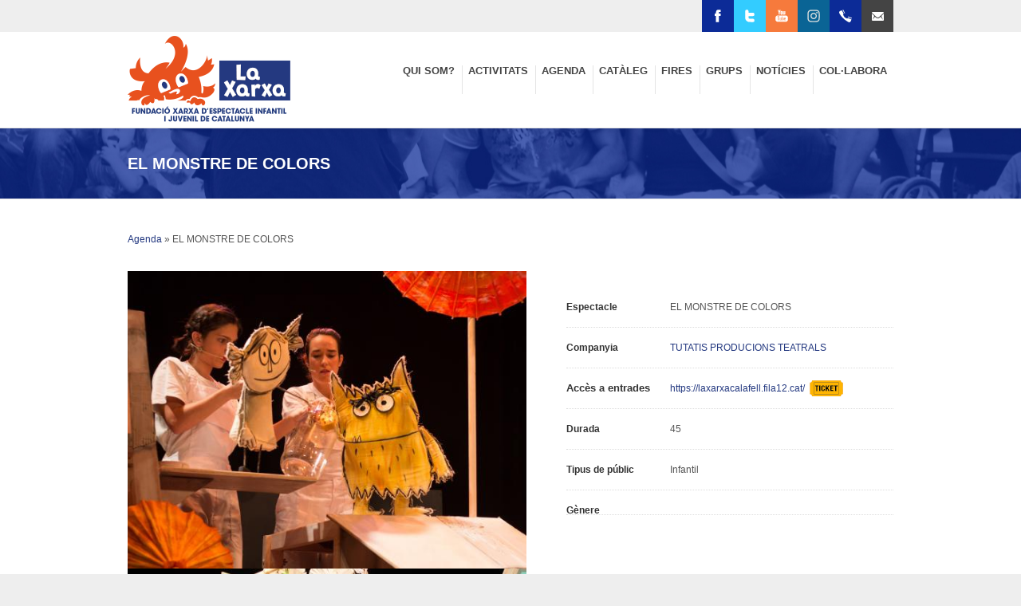

--- FILE ---
content_type: text/html; charset=UTF-8
request_url: https://www.fundacioxarxa.cat/espectacle.php?id=1837&idGrupLocal=12
body_size: 2916
content:

<!DOCTYPE html>
<html dir="ltr" lang="ca-ES">

<head>
	<meta http-equiv="content-type" content="text/html; charset=utf-8" />
	<meta name="author" content="Fundació Xarxa d'Espectacle Infantil i Juvenil de Catalunya" />

	<!-- ============================================
		Stylesheets
	============================================= -->
	<link href="http://fonts.googleapis.com/css?family=Droid+Serif:400,400italic|Open+Sans:400,300,600,700" rel="stylesheet" type="text/css" />
	<link rel="stylesheet" href="style.css" type="text/css" />
	<link rel="stylesheet" media="only screen and (-webkit-min-device-pixel-ratio: 2)" type="text/css" href="css/retina.css" />
	<link rel="stylesheet" href="css/colors.php" type="text/css" />
	<link rel="stylesheet" href="css/tipsy.css" type="text/css" />
	<link rel="stylesheet" href="css/bootstrap.css" type="text/css" />
	<link rel="stylesheet" href="css/font-awesome.css" type="text/css" />
	<link rel="stylesheet" href="css/magnific-popup.css" type="text/css" />

	<link rel="stylesheet" href="css/responsive.css" type="text/css" />
	<meta name="viewport" content="width=device-width, initial-scale=1, maximum-scale=1" />
	<!--[if lt IE 9]>
		<script src="http://css3-mediaqueries-js.googlecode.com/svn/trunk/css3-mediaqueries.js"></script>
	<![endif]-->

	<!-- ============================================
		External JavaScripts
	============================================= -->
	<script type="text/javascript" src="js/jquery.js"></script>
	<script type="text/javascript" src="js/plugins.js"></script>

	<!-- ============================================
		Document Title
	============================================= -->
	<title>Fundació Xarxa d'Espectacle Infantil i Juvenil de Catalunya - EL MONSTRE DE COLORS</title>
</head>

<body class="stretched">
	<div id="wrapper" class="clearfix">
		<!-- CAPÇALERA -->
		<div id="sticky-menu" class="clearfix">
			<div class="container clearfix">
				<div class="sticky-logo">
					<a href="index.php"><img src="images/stickylogo.png" alt="Fundació Xarxa d'Espectacle Infantil i Juvenil de Catalunya" title="Fundació Xarxa d'Espectacle Infantil i Juvenil de Catalunya" /></a>
				</div>
				<!--
				<div class="sticky-search-trigger">
					<a href="#"><i class="icon-search"></i></a>
				</div>
				-->
				<div class="sticky-menu-wrap">
					<ul id="main-menu">
	<li ><a href='/fundacio-xarxa'><div>QUI SOM?</div><span></span></a><ul><li><a href='/fundacio-xarxa' style='background-color: #f67a3c;'><div>Fundació Xarxa</div></a></li><li><a href='/circuit-estable' style='background-color: #f67a3c;'><div>Circuit Estable</div></a></li><li><a href='/grup-local' style='background-color: #f67a3c;'><div>Grup Local</div></a></li><li><a href='/transparencia' style='background-color: #f67a3c;'><div>Transparència</div></a></li></ul></li><li ><a href='/trobades-xarxa'><div>ACTIVITATS</div><span></span></a><ul><li><a href='/campanya-escolar' style='background-color: #f67a3c;'><div>Campanya escolar</div></a></li><li><a href='/fires-i-festivals-la-xarxa' style='background-color: #f67a3c;'><div>Fires i Festivals La Xarxa</div></a></li><li><a href='/maratons-de-contes' style='background-color: #f67a3c;'><div>Maratons de Contes</div></a></li><li><a href='/butaka-teatre-jove' style='background-color: #f67a3c;'><div>Butaka</div></a></li></ul></li><li ><a href='/agenda'><div>AGENDA</div><span></span></a></li><li ><a href='/cataleg'><div>CATÀLEG</div><span></span></a></li><li ><a href='/fires'><div>FIRES</div><span></span></a></li><li ><a href='/grups'><div>GRUPS</div><span></span></a></li><li ><a href='/noticies'><div>NOTÍCIES</div><span></span></a></li><li ><a href='/col-labora'><div>COL·LABORA</div><span></span></a></li></ul>
				</div>
				<div class="sticky-search-area">
					<form id="sticky-search" action="search-results.html" method="get">
						<input type="text" id="sticky-search-input" name="q" placeholder="Type &amp; Hit Enter" value="" />
					</form>
					<div class="sticky-search-area-close">
						<a href="#"><i class="icon-remove"></i></a>
					</div>
				</div>
			</div>
		</div>
		<div id="top-bar">
			<div class="container clearfix">
				<div id="top-menu">
					<ul>
											</ul>
				</div>
				<div id="top-social">
					<ul>
						<li class="ts-facebook"><a target='_blank' href="https://ca-es.facebook.com/FundacioXarxa"><div class="ts-icon"></div><div class="ts-text">Facebook</div></a></li>
						<li class="ts-twitter"><a target='_blank' href="https://twitter.com/fundacioxarxa"><div class="ts-icon"></div><div class="ts-text">Twitter</div></a></li>
						<li class="ts-youtube"><a target='_blank' href="http://www.youtube.com/user/fxarxa"><div class="ts-icon"></div><div class="ts-text">Canal&nbsp;YouTube</div></a></li>
						<li class="ts-instagram"><a target='_blank' href="https://www.instagram.com/fundacioxarxa/?hl=ca"><div class="ts-icon"></div><div class="ts-text">Instagram</div></a></li>
						<li class="ts-phone"><a href="tel:+937332732"><div class="ts-icon"></div><div class="ts-text">937&nbsp;332&nbsp;732</div></a></li>
						<li class="ts-mail"><a href="mailto:laxarxa@fundacioxarxa.cat"><div class="ts-icon"></div><div class="ts-text">laxarxa@fundacioxarxa.cat</div></a></li>
					</ul>
				</div>
			</div>
		</div>
		<div id="header">
			<div class="container clearfix">
				<div id="logo">
					<a href="index.php" class="standard-logo"><img src="images/logo.png" alt="Fundació Xarxa d'Espectacle Infantil i Juvenil de Catalunya" title="Fundació Xarxa d'Espectacle Infantil i Juvenil de Catalunya" /></a>
					<a href="index.php" class="retina-logo"><img src="images/logo@2x.png" alt="Fundació Xarxa d'Espectacle Infantil i Juvenil de Catalunya" title="Fundació Xarxa d'Espectacle Infantil i Juvenil de Catalunya" width="204" height="120" /></a>
				</div>
				<div id="primary-menu">
					<ul id="main-menu">
	<li ><a href='/fundacio-xarxa'><div>QUI SOM?</div><span></span></a><ul><li><a href='/fundacio-xarxa' style='background-color: #f67a3c;'><div>Fundació Xarxa</div></a></li><li><a href='/circuit-estable' style='background-color: #f67a3c;'><div>Circuit Estable</div></a></li><li><a href='/grup-local' style='background-color: #f67a3c;'><div>Grup Local</div></a></li><li><a href='/transparencia' style='background-color: #f67a3c;'><div>Transparència</div></a></li></ul></li><li ><a href='/trobades-xarxa'><div>ACTIVITATS</div><span></span></a><ul><li><a href='/campanya-escolar' style='background-color: #f67a3c;'><div>Campanya escolar</div></a></li><li><a href='/fires-i-festivals-la-xarxa' style='background-color: #f67a3c;'><div>Fires i Festivals La Xarxa</div></a></li><li><a href='/maratons-de-contes' style='background-color: #f67a3c;'><div>Maratons de Contes</div></a></li><li><a href='/butaka-teatre-jove' style='background-color: #f67a3c;'><div>Butaka</div></a></li></ul></li><li ><a href='/agenda'><div>AGENDA</div><span></span></a></li><li ><a href='/cataleg'><div>CATÀLEG</div><span></span></a></li><li ><a href='/fires'><div>FIRES</div><span></span></a></li><li ><a href='/grups'><div>GRUPS</div><span></span></a></li><li ><a href='/noticies'><div>NOTÍCIES</div><span></span></a></li><li ><a href='/col-labora'><div>COL·LABORA</div><span></span></a></li></ul>
<script type="text/javascript">
	jQuery(document).ready(function($){
		$('select#formMenu').on('change',function(){
		var valor = $(this).val();
		$(location).attr('href', valor);
		});
	});
</script>

<label>
<select class="select-menu menu sf-js-enabled sf-arrows" id="formMenu" name="formMenu">
	<option value='/fundacio-xarxa' >QUI SOM?</option><option value='/fundacio-xarxa' >&#187; Fundació Xarxa</option><option value='/circuit-estable' selected>&#187; Circuit Estable</option><option value='/grup-local' >&#187; Grup Local</option><option value='/transparencia' >&#187; Transparència</option><option value='/trobades-xarxa' >ACTIVITATS</option><option value='/campanya-escolar' >&#187; Campanya escolar</option><option value='/fires-i-festivals-la-xarxa' >&#187; Fires i Festivals La Xarxa</option><option value='/maratons-de-contes' >&#187; Maratons de Contes</option><option value='/butaka-teatre-jove' >&#187; Butaka</option><option value='/agenda' >AGENDA</option><option value='/cataleg' >CATÀLEG</option><option value='/fires' >FIRES</option><option value='/grups' >GRUPS</option><option value='/noticies' >NOTÍCIES</option><option value='/col-labora' >COL·LABORA</option></select>
</label>









				</div>
			</div>
		</div>
		<!-- ......... -->
		<div id="content">
			<div id="page-title">
				<div class="container clearfix">
					<!--
					<ul class="nav nav-pills">
						<li class="active"><a href="#">AGENDA</a></li>
						<li><a href="#">EL MONSTRE DE COLORS</a></li>
					</ul>
					-->
					<h1>
						EL MONSTRE DE COLORS					</h1>
					<!--<div id="portfolio-navigation">
						<a href="#" class="port-nav-prev">Previous</a>
						<a href="#" class="port-nav-list">Portfolio List</a>
						<a href="#" class="port-nav-next">Next</a>
					</div>-->
				</div>
			</div>
			<div class="content-wrap">
				<div class="container clearfix">
					<div class="col_full"><a href="agenda.php?pagina=&init=2">Agenda</a> &raquo; EL MONSTRE DE COLORS</div>					<div class="clear"></div>
				</div>
				<div class="container clearfix">
					<div id="portfolio-single-wrap">
						<div id="slider" class="fslider">
							<div class="flexslider">
								<div class="slider-wrap">
																				<div class="slide">
												<img src="docsEspectacles/Espectacles/1837/fotos/2_FundacióXarxa_Tutatis_ElMonstredecolors-01.jpg" alt=""/>
											</div>
																						<div class="slide">
												<img src="docsEspectacles/Espectacles/1837/fotos/2_FundacióXarxa_Tutatis_ElMonstredecolors-02.jpg" alt=""/>
											</div>
																						<div class="slide">
												<img src="docsEspectacles/Espectacles/1837/fotos/2_FundacióXarxa_Tutatis_ElMonstredecolors-03.jpg" alt=""/>
											</div>
																			</div>
							</div>
						</div>
						<div id="portfolio-details-wrap">
							<div class="port-details">
								<!--<h4>Dades tècniques</h4>-->
								<div class="port-terms">
									<h5>Espectacle</h5><span>EL MONSTRE DE COLORS</span>
								</div>
								<div class="port-terms">
									<h5>Companyia</h5><span><a href="companyia.php?typeF=&pagina=&id=844&ide=1837&t=EL MONSTRE DE COLORS">TUTATIS PRODUCIONS TEATRALS</a></span>
								</div>
																	<div class="port-terms">
										<h5 style="font-size: 13px;">Accès a entrades </h5><span><a href='https://laxarxacalafell.fila12.cat/' target='_blank'>https://laxarxacalafell.fila12.cat/&nbsp;&nbsp;<img src="images/ticket.png" style="position: absolute; top: 0px; border: 0px;"></a></span>
									</div>
																	<div class="port-terms">
									<h5>Durada</h5><span>45 </span>
								</div>
								<div class="port-terms">
									<h5>Tipus de públic</h5><span>Infantil</span>
								</div>
								<div class="port-terms">
									<h5>Gènere</h5>
									<span>
									<div class='tagcloud clearfix'>

--- FILE ---
content_type: text/html; charset=UTF-8
request_url: https://www.fundacioxarxa.cat/css/colors.php
body_size: 1142
content:
<!--



/* ----------------------------------------------------------------
    Colors
-----------------------------------------------------------------*/


a,
h1 span,
h2 span,
h3 span,
h4 span,
h5 span,
h6 span,
#top-menu li a:hover,
#lp-contacts li span,
#portfolio-filter li a:hover,
#portfolio-filter li.activeFilter a,
.portfolio-item:hover h3 a,
.product-title h3 a:hover,
.product-price,
.product-single .product-price,
.entry_date div.post-icon,
.entry_meta li a:hover,
.ipost .ipost-title a:hover,
.comment-content .comment-author a:hover,
.promo h3 > span,
.error-404,
.tab_widget ul.tabs li.active a,
.product-feature3:hover span,
.team-skills li span,
.best-price .pricing-title h4,
.best-price .pricing-price { color: #F67A3C; }

.pricing-style2 .pricing-price { color: #FFF !important; }


/* ----------------------------------------------------------------
    Background Colors
-----------------------------------------------------------------*/


#top-menu li.top-menu-em a,
#primary-menu > ul > li:hover,
#primary-menu ul li.current,
#primary-menu > div > ul > li:hover,
#primary-menu div ul li.current,
#primary-menu > div > ul > li.current-menu-ancestor,
#primary-menu > div > ul > li.current-menu-parent,
#primary-menu > div > ul > li.current-menu-item,
.sticky-menu-wrap > ul > li:hover,
.sticky-menu-wrap ul li.current,
.sticky-menu-wrap > ul > li.current-menu-ancestor,
.sticky-menu-wrap > ul > li.current-menu-parent,
.sticky-menu-wrap > ul > li.current-menu-item,
#primary-menu ul ul li,
.sticky-menu-wrap ul ul li,
.lp-subscribe input[type="submit"],
.portfolio-overlay,
#portfolio-navigation a:hover,
.product-sale,
.product-overlay a:hover,
span#product-quantity-plus:hover,
span#product-quantity-minus:hover,
.entry_date div.month,
.entry_date div.day,
.sidenav > .active > a,
.sidenav > .active > a:hover,
.promo-action a:hover,
.error-404-meta input[type="submit"],
.product-feature img,
.product-feature > span,
.product-feature .pf-icon span,
.team-image span,
.icon-rounded:hover,
.icon-circled:hover,
.simple-button.inverse,
.simple-button:hover,
.pricing-style2 .best-price .pricing-price,
#twitter-panel,
#gotoTop:hover,
a.twitter-follow-me:hover,
#footer.footer-dark a.twitter-follow-me:hover,
.sposts-list .spost-image:hover,
#footer.footer-dark .sposts-list .spost-image:hover,
.tagcloud a:hover,
#footer.footer-dark .tagcloud a:hover,
.widget-scroll-prev:hover,
.widget-scroll-next:hover,
#footer.footer-dark .widget-scroll-prev,
#footer.footer-dark .widget-scroll-next { background-color: #F67A3C; }

.ei-title h2 span,
.ei-title h3 span,
.ei-slider-thumbs li.ei-slider-element,
.flex-prev:hover,
.flex-next:hover,
.rs-prev:hover,
.rs-next:hover,
.nivo-prevNav:hover,
.nivo-nextNav:hover,
.camera_prev:hover,
.camera_next:hover,
.camera_commands:hover,
.tp-leftarrow.large:hover,
.tp-rightarrow.large:hover,
.ls-noskin .ls-nav-prev:hover,
.ls-noskin .ls-nav-next:hover { background-color: #F67A3C !important; }

.ei-title h3 span { background-color: rgba(11,11,11,0.8) !important; }


/* ----------------------------------------------------------------
    Border Colors
-----------------------------------------------------------------*/


#top-menu li a:hover,
.comment-content .comment-author a:hover,
.our-clients li:hover { border-color: #F67A3C; }


#top-menu ul ul,
#header.header2,
.flex-control-thumbs li img.flex-active,
.rs-thumb-wrap a.active,
.tab_widget ul.tabs li.active,
#footer,
#copyrights { border-top-color: #F67A3C; }


span.page-divider span,
#portfolio-filter li.activeFilter,
.portfolio-item:hover .portfolio-title,
#footer.footer-dark .portfolio-item:hover .portfolio-title { border-bottom-color: #F67A3C; }


.slide-caption,
.rs-caption,
.nivo-caption,
.promo,
.side-tabs ul.tabs li.active { border-left-color: #F67A3C; }

.ei-title h3 span { border-left-color: #F67A3C !important; }


/* ----------------------------------------------------------------
    Selection Colors
-----------------------------------------------------------------*/


::selection,
::-moz-selection,
::-webkit-selection { background-color: #F67A3C; }

-->


--- FILE ---
content_type: text/css
request_url: https://www.fundacioxarxa.cat/css/responsive.css
body_size: 39291
content:
/* -----------------------------------------------------------------------
    Responsive
-------------------------------------------------------------------------- */

@media only screen and (min-width: 980px) and (max-width: 1040px) {
    body.stretched { overflow-x: hidden; }
}


@media only screen and (max-width: 979px) {


body {
    transition: all .2s linear;
    -o-transition: all .2s linear;
    -moz-transition: all .2s linear;
    -webkit-transition: all .2s linear;
}


#wrapper { overflow: hidden; }

#primary-menu {
    width: 100%;
    max-width: 100%;
}

#primary-menu ul,
#header.header4 #primary-menu ul { display: none; }

div.responsive-menu,
div.responsive-menu span {
    background: url("../images/responsive-menu.png");
    -webkit-font-smoothing: antialiased;
}

.rs-menu,
.rs-menu * {
    margin: 0;
    padding: 0;
}

.rs-menu {
    display: -moz-inline-box;
    display: inline-block;
    vertical-align: middle;
    zoom: 1;
    *display: inline;
}

div.rs-menu {
    display: block;
    position: relative;
    overflow: hidden;
    margin: 0 auto;
}

.select-menu {
    display: block;
    width: 100%;
    padding: 10px;
    margin-top: 38px;
    font-size: 13px;
}

#primary-menu ul {
    width: 274px;
    margin: 0 auto;
    border: 3px solid #EEE;
}

#primary-menu ul li {
    float: none;
    height: auto;
    background: none;
    margin: 0;
    border-top: 1px solid #EEE;
}

#primary-menu ul li:first-child { border-top: 0; }

#primary-menu li a,
#header.header2 #primary-menu ul li a {
    display: block;
    padding: 5px 16px 8px;
}

#primary-menu ul ul {
	display: none;
    z-index: 1;
	width: 100%;
	position: relative;
	top: 0;
    border: none;
}

#primary-menu ul ul ul {
	left: 0 !important;
    padding: 0;
	top: 0;
}

#primary-menu ul ul a { padding: 0 25px !important; }

#primary-menu ul ul ul a { padding: 0 35px !important; }

#primary-menu ul ul li {
    border-top: 1px solid rgba(0,0,0,0.05) !important;
    margin: 0;
}

#header.header2 #primary-menu,
#header.header3 #primary-menu,
#header.header6 #primary-menu {
    background-color: transparent;
    margin-bottom: 30px;
    height: auto;
    border-top: none;
}

#header.header2 #primary-menu ul { margin: 0 auto !important; }

#header.header2 #primary-menu ul li { height: auto; }

#header.header2 #primary-menu ul ul,
#header.header3 #primary-menu ul ul { top: 0; }

#header.header2 .select-menu,
#header.header3 .select-menu,
#header.header6 .select-menu { margin: 0; }

#header.header3 #primary-menu {
    height: auto;
    border: none;
}

#header.header3 #primary-menu ul { margin: 0 auto; }

#header.header3 #primary-menu ul li { height: auto; }


#header.header6 #primary-menu li a { color: #444; }

#header.header6 #primary-menu li.current a,
#header.header6 #primary-menu li a:hover,
#header.header6 #primary-menu li:hover a,
#header.header6 #primary-menu li li a { color: #FFF; }

#header.header6 #primary-menu > div > ul > li.current.sub-menu > a > div,
#header.header6 #primary-menu > div > ul > li.sub-menu:hover > a > div { background-image: url("../images/icons/mainsubmenuh.png"); }

#header.header6 #primary-menu ul li { background-image: none; }

#header.header3 #primary-menu > div,
#header.header3 #primary-menu > div > ul { margin: 0 auto !important; }

#header.header7 #primary-menu li a,
#header.header3 #primary-menu li a {
    text-align: left;
    padding: 10px 15px 12px;
}

#header.header7 #primary-menu > ul > li > a i {
    display: inline-block;
    margin: 0 4px 0;
    height: auto;
    line-height: 20px;
    font-size: 13px;
    text-align: center;
}

#header.header7 #primary-menu ul ul li { text-align: left; }

#header.header7 #primary-menu ul > li.sub-menu > a > div,
#header.header6 #primary-menu > div > ul > li.sub-menu > a > div {
    background-image: url("../images/icons/mainsubmenu.png");
    background-position: right top;
    background-repeat: no-repeat;
    padding: 0 15px 0 0;
}


#sticky-menu { display: none !important; }

#top-bar {
    text-align: center;
    height: auto;
}

#top-menu,
#top-bar.top-bar2 #top-menu {
    text-align: center;
    float: none;
    margin: 0 auto;
}

#top-menu ul { display: inline-block; }

#top-social,
#top-bar.top-bar2 #top-social {
    float: none;
    margin: 0 auto;
    text-align: center;
}

#top-social ul {
    display: inline-block;
    float: none;
    margin: 0 auto;
    text-align: center;
}

#top-social li { display: inline-block; }


#slider { overflow: hidden; }

#slider.elastic-slideshow { overflow: visible; }

.kwicks,
.slider-3d,
#piecemaker { display: none; }

.fallback-image,
.fallback-image a,
.fallback-image img { display: block; }

.stretched #slider.thumb-slider .flex-control-thumbs,
.stretched #slider.thumb-slider .rs-thumb-wrap { background: #FFF; }

.sidebar.col_last,
.postcontent.col_last { float: none; }

.sidebar {
    margin-top: 40px !important;
    padding-top: 40px;
    border-top: 3px double #E5E5E5;
}


#twitter-panel { text-align: center; }

#twitter-panel-icon {
    position: relative;
    float: none;
    text-align: center;
    width: 100%;
    margin: 0 0 15px;
}

#twitter-panel-content {
    float: none;
    width: 100%;
    margin: 0 0 20px;
}

#twitter-panel-follow {
    float: none;
    width: 100%;
}

#twitter-panel-follow a {
    display: inline-block;
    float: none;
}

#footer { padding: 40px 20px; }

#gotoTop {
    display: none !important;
    visibility: hidden !important;
}


.stretched #header,
.stretched .content-wrap {
    box-shadow: 0 0 0 rgba(0,0,0,0.1);
    -moz-box-shadow: 0 0 0 rgba(0,0,0,0.1);
    -webkit-box-shadow: 0 0 0 rgba(0,0,0,0.1);
}

.stretched #slider { padding: 0; }

.stretched #slider .container { width: 100% !important; }

.stretched .slider-line { display: block; }

.stretched #page-title { padding: 25px 0; }

.stretched #copyrights { margin-bottom: 0; }

}


/* Tablet Portrait size to Tablet Landscape (devices and browsers) */
@media only screen and (min-width: 768px) and (max-width: 979px) {

#fons_formulari{
	border: 3px solid #ff0000;
}


#wrapper {
    width: 100% !important;
    margin: 0 auto;
}

.container { width: 720px; }

.postcontent { width: 720px; }
.landing-offer-media { width: 460px; }
.sidebar { width: 720px; }
.landing-offer-text { width: 230px; }

#landing-area { padding: 25px 0; }

#landing-area h1 {
    font-size: 21px;
    line-height: 28px;
    padding-bottom: 15px;
}

#landing-area p.landing-desc {
    font-size: 12px;
    margin-bottom: 15px;
}

#landing-area ul.landing-features {
    font-size: 13px;
    line-height: 18px;
}

ul.landing-features li { margin-top: 4px; }

ul.landing-features li:first-child { margin-top: 0; }

.landing-action { margin-top: 15px; }

.postcontent,
.sidebar {
	margin: 0 0 30px 0;
	float: none;
}

.landing-offer-media,
.landing-offer-text {  }

#primary-menu {
    margin: 40px 0 40px;
    height: auto;
}

#primary-menu,
#lp-contacts { max-width: 460px; }

#primary-menu ul { display: none; }

#slider,
.slider-wrap,
.ei-slider,
.rs-slider,
#slider.slider-nivo,
.nivoSlider,
.camera_wrap,
#slider.piecemaker-slider { height: 301px; }

#slider.revolution-slider .fullwidthbanner-container,
#slider.revolution-slider .fullwidthbanner {
    height: 301px !important;
    max-height: 301px !important;
}

#slider.thumb-slider { height: auto; }

#slider.thumb-slider .flex-control-thumbs,
#slider.thumb-slider .rs-thumb-wrap { height: 40px; }

.flex-control-thumbs li,
.rs-thumb-wrap a {
    width: 76px !important;
    height: 40px !important;
}

.rs-thumb-wrap a {
    height: 37px !important;
    border-top: 3px solid #CCC;
}

.flex-control-thumbs li img,
.rs-thumb-wrap a img {
    width: 76px !important;
    height: 37px !important;
}

.rs-thumb-wrap a img { border: none; }

#portfolio { margin: 0 -8px -8px 0; }

.portfolio-item {
    margin: 0 8px 8px 0;
    width: 174px;
}

.portfolio-item .portfolio-image,
.portfolio-item .portfolio-image a,
.portfolio-item .portfolio-image img {
    width: 174px;
    height: 136px;
}

#portfolio.portfolio-3 { margin: 0 -13px -13px 0; }

.portfolio-3 .portfolio-item {
    margin: 0 13px 13px 0;
    width: 231px;
}

.portfolio-3 .portfolio-item .portfolio-image,
.portfolio-3 .portfolio-item .portfolio-image a,
.portfolio-3 .portfolio-item .portfolio-image img {
    width: 231px;
    height: 156px;
}

.portfolio-2 .portfolio-item { width: 350px; }

.portfolio-2 .portfolio-item .portfolio-image,
.portfolio-2 .portfolio-item .portfolio-image a,
.portfolio-2 .portfolio-item .portfolio-image img {
    width: 350px;
    height: 223px;
}

.portfolio-5 .portfolio-item { width: 140px; }

.portfolio-5 .portfolio-item .portfolio-image,
.portfolio-5 .portfolio-item .portfolio-image a,
.portfolio-5 .portfolio-item .portfolio-image img {
    width: 140px;
    height: auto;
}

.portfolio-title h3 { font-size: 13px; }

#portfolio .slider-wrap { height: 136px; }

#portfolio.portfolio-3 .slider-wrap { height: 156px; }

#portfolio.portfolio-2 .slider-wrap { height: 223px; }

.portfolio-overlay-wrap { display: none; }

.portfolio-3 .portfolio-overlay-wrap,
.portfolio-2 .portfolio-overlay-wrap,
.scroll-portfolio .portfolio-overlay-wrap { display: block; }

#portfolio .p-overlay-icons {
    top: 50%;
    margin-top: -14px;
    width: 58px;
    left: 50%;
    margin-left: -29px;
}

#portfolio.portfolio-3 .p-overlay-icons,
#portfolio.portfolio-2 .p-overlay-icons,
#portfolio.scroll-portfolio .p-overlay-icons {
    position: absolute;
    top: auto;
    left: auto;
    bottom: 0;
    right: 0;
    width: auto;
    height: 28px;
    margin-top: 0;
    margin-left: 0;
}

#portfolio-single-wrap #slider,
#portfolio-single-wrap.portfolio-single-full .port-desc,
#portfolio-single-wrap.portfolio-single-full.portfolio-single-full-left .port-desc,
.postcontent #portfolio-single-wrap .port-desc { width: 500px; }

#portfolio-single-wrap.portfolio-single-full #slider { width: 720px; }

#portfolio-details-wrap {
    width: 200px;
    margin-left: 20px;
}

#portfolio-single-wrap.portfolio-single-full .port-details,
#portfolio-single-wrap.portfolio-single-full.portfolio-single-full-left .port-details,
.postcontent #portfolio-single-wrap .port-details,
#portfolio-single-wrap.portfolio-single-left #portfolio-details-wrap {
    width: 200px;
    margin: 0 20px 0 0;
}

#portfolio-single-wrap.portfolio-single-full.portfolio-single-full-left .port-details,
.postcontent #portfolio-single-wrap.portfolio-single-left .port-details { margin: 0 0 0 20px; }

#portfolio-details-wrap .port-terms h5 { width: 100px; }

#portfolio-related-items li,
#portfolio-related-items li > a,
#portfolio-related-items li > img {
    width: 176px !important;
    height: 137px;
}

.scroll-portfolio .portfolio-item { width: 235px !important; }

.scroll-portfolio .portfolio-item .portfolio-image,
.scroll-portfolio .portfolio-item .portfolio-image > a,
.scroll-portfolio .portfolio-item .portfolio-image > a > img {
    width: 235px !important;
    height: 183px;
}

#shop.shop-3 { margin: 0 -20px -20px 0; }

.shop-3 .product {
    margin: 0 20px 20px 0;
    width: 225px;
}

.shop-3 .product .product-image,
.shop-3 .product .product-image > a,
.shop-3 .product .product-image img {
    width: 225px;
    height: 250px;
}

.col_full .small-posts .entry_date {
    width: 60px;
    margin-right: 10px;
}

.col_full .small-posts .entry_date div.month,
.col_full .small-posts .entry_date div.day {
    font-size: 16px;
    padding: 0 0 12px;
}

.col_full .small-posts .entry_date div.day {
    font-size: 28px;
    padding: 12px 0 0;
}

.col_full .entry_c { width: 628px; }

.col_full .small-posts .entry_c { width: 400px; }

.col_full .small-posts .entry_title h2 {
    font-size: 16px;
    line-height: 20px;
}

.ipost-meta { margin: 10px 0 -3px 0; }

.ipost-meta li {
    float: none;
    margin: 0 0 3px 0;
}

.ipost-meta li span { display: none; }

.col_full .related-posts li { width: 165px !important; }

.col_full .rpost-image,
.col_full .rpost-image a,
.col_full .rpost-image img {
    width: 165px !important;
    height: 120px;
}

.promo { padding: 12px 15px; }

.promo h3 {
    font-size: 17px;
    font-weight: 600;
    line-height: 22px;
}

.promo-desc > span {
    font-size: 13px;
    line-height: 20px;
}

.our-clients { margin: 0 -10px 0 0; }

.our-clients li { margin: 0 10px 0 0; }

.our-clients li,
.our-clients li a,
.our-clients li img {
    width: 126px !important;
    height: 81px;
}

.sidebar-widgets-wrap,
.footer-widgets-wrap {
    position: relative;
    margin: 0 -52px -45px -3px;
}

.sidebar-widgets-wrap .widget {
    width: 210px;
	margin: 0 45px 45px 0;
    border-top: none;
    padding-top: 0;
}

.sidebar-widgets-wrap .widget-scroll-prev,
.sidebar-widgets-wrap .widget-scroll-next { top: 0; }

#footer .col_one_fourth {
    width: 210px;
    margin: 0 45px 45px 0;
}

.sidebar-widgets-wrap .widget,
#footer .col_one_fourth {
    display: inline-block;
    vertical-align: top;
    float: none;
}


}



@media only screen and (max-width: 767px) {


#header { height: auto; }


#logo {
    display: block;
    text-align: center;
    float: none;
    max-width: none;
    margin-right: 0;
}

#logo a,
#logo a.standard-logo { display: inline-block; }

#primary-menu {
    margin: 0 0 30px;
    height: auto;
}

#primary-menu {
    max-width: none;
    float: none;

}

.select-menu { margin: 0; }

.flex-prev,
.flex-next,
.rs-prev,
.rs-next,
.nivo-prevNav,
.nivo-nextNav,
.camera_prev,
.camera_next,
.camera_commands { bottom: 0; }

#slider.thumb-slider .flex-prev,
#slider.thumb-slider .flex-next { bottom: 55px; }

.slide-caption,
.rs-caption,
.nivo-caption,
.camera_caption,
.ei-title,
#page-title h1 span,
#top-search,
#lp-contacts { display: none !important; }


#page-title { text-align: center; }


.postcontent,
.sidebar,
.col_full,
.col_half,
.col_one_third,
.col_two_third,
.col_one_fourth,
.col_three_fourth,
.col_one_fifth,
.col_two_fifth,
.col_three_fifth,
.col_four_fifth,
.col_one_sixth,
.col_five_sixth,
.landing-offer-media,
.landing-offer-text,
.landing-offer-half { width: 100%; }


.postcontent,
.sidebar,
.col_full,
.col_half,
.col_one_third,
.col_two_third,
.col_three_fourth,
.col_one_fourth,
.col_one_fifth,
.col_two_fifth,
.col_three_fifth,
.col_four_fifth,
.col_one_sixth,
.col_five_sixth,
.landing-offer-media,
.landing-offer-text,
.landing-offer-half {
	margin-right: 0;
	float: none;
}

.postcontent,
.sidebar,
.col_full,
.col_half,
.col_one_third,
.col_two_third,
.col_three_fourth,
.col_one_fourth,
.col_one_fifth,
.col_two_fifth,
.col_three_fifth,
.col_four_fifth,
.col_one_sixth,
.col_five_sixth { margin-bottom: 30px !important; }


#respond .col_one_third,
#respond .col_full { margin-bottom: 15px !important; }


.postcontent.col_last,
.sidebar.col_last { margin-bottom: 0 !important; }


#landing-area { padding: 30px 0; }

#landing-area .col_last { margin-top: 30px; }

.landing-offer-text { text-align: center; }

#landing-area h1 {
    font-size: 22px;
    line-height: 28px;
    padding-bottom: 15px;
}

#landing-area p.landing-desc {
    font-size: 13px;
    margin-bottom: 15px;
}

#landing-area ul.landing-features {
    font-size: 15px;
    line-height: 20px;
}

ul.landing-features li { margin-top: 6px; }

ul.landing-features li:first-child { margin-top: 0; }

.landing-action { margin-top: 15px; }


form .col_full,
form .col_half,
form .col_one_third,
form .col_two_third,
form .col_three_fourth,
form .col_one_fourth,
form .col_one_fifth,
form .col_two_fifth,
form .col_three_fifth,
form .col_four_fifth,
form .col_one_sixth,
form .col_five_sixth,
form .col_last,
.ipost .col_full,
.ipost .col_half,
.ipost .col_one_third,
.ipost .col_two_third,
.ipost .col_three_fourth,
.ipost .col_one_fourth,
.ipost .col_one_fifth,
.ipost .col_two_fifth,
.ipost .col_three_fifth,
.ipost .col_four_fifth,
.ipost .col_one_sixth,
.ipost .col_five_sixth,
.ipost .col_last { margin: 0 0 10px 0 !important; }


#countdown-wrap { padding: 30px 0; }

#countdown-wrap h1 {
    font-size: 24px;
    line-height: 30px;
    padding-bottom: 30px;
}

#portfolio-filter { margin-top: -15px; }

#portfolio-filter li {
    padding: 15px 0;
    width: 33.33%;
}

#portfolio-filter li a {
    padding: 0 10px;
    border-left: none;
    text-align: center;
}

#portfolio-filter li.activeFilter { border-bottom: 1px solid #57B3DF; }


#portfolio-single-wrap #slider,
#portfolio-single-wrap.portfolio-single-left #slider,
#portfolio-single-wrap.portfolio-single-full #slider,
.postcontent #portfolio-single-wrap #slider {
    float: none;
    margin-bottom: 30px;
    width: 100%;
}


#portfolio-details-wrap,
#portfolio-single-wrap.portfolio-single-left #portfolio-details-wrap,
#portfolio-single-wrap.portfolio-single-full #portfolio-details-wrap,
.postcontent #portfolio-single-wrap #portfolio-details-wrap,
#portfolio-single-wrap.portfolio-single-full .port-desc,
#portfolio-single-wrap.portfolio-single-full.portfolio-single-full-left .port-desc,
.postcontent #portfolio-single-wrap .port-desc,
#portfolio-single-wrap.portfolio-single-full .port-details,
#portfolio-single-wrap.portfolio-single-full.portfolio-single-full-left .port-details,
.postcontent #portfolio-single-wrap .port-details,
#portfolio-single-wrap.portfolio-single-full.portfolio-single-full-left .port-desc,
.postcontent #portfolio-single-wrap.portfolio-single-left .port-desc,
#portfolio-single-wrap.portfolio-single-full.portfolio-single-full-left .port-details,
.postcontent #portfolio-single-wrap.portfolio-single-left .port-details {
    float: none;
    width: 100%;
    margin: 0 0 30px;
}

#portfolio-single-wrap.portfolio-single-full #portfolio-details-wrap,
.postcontent #portfolio-single-wrap #portfolio-details-wrap,
#portfolio-single-wrap.portfolio-single-full .port-desc,
#portfolio-single-wrap.portfolio-single-full.portfolio-single-full-left .port-desc,
.postcontent #portfolio-single-wrap .port-desc,
#portfolio-single-wrap.portfolio-single-full.portfolio-single-full-left .port-details,
.postcontent #portfolio-single-wrap.portfolio-single-left .port-details { margin: 0; }

#portfolio-details-wrap .port-details { margin-top: 35px; }

#portfolio-navigation {
    position: relative;
    top: 0;
    left: 0;
    right: auto;
    margin: 20px auto 0;
}

.small-posts .entry_image {
    float: left;
    width: 175px;
    margin: 0;
}

.entry_date {
    float: left;
    width: 60px;
    text-align: center;
}

.postcontent .small-posts .entry_date {
    width: 60px;
    margin-right: 10px;
}

.col_full .small-posts .entry_date { margin-right: 15px; }

.entry_date div.month,
.entry_date div.day,
.postcontent .small-posts .entry_date div.month,
.postcontent .small-posts .entry_date div.day {
    font-size: 16px;
    padding: 0 0 12px;
}

.entry_date div.day,
.postcontent .small-posts .entry_date div.day {
    padding: 12px 0 0;
    font-size: 28px;
}

.entry_date div.post-icon { font-size: 30px; }

.entry_c,
.col_full .entry_c {
    margin-left: 15px;
    width: 365px;
}

.postcontent .small-posts .entry_c,
.col_full .small-posts .entry_c { width: 250px; }

.entry_title { margin-bottom: 10px; }

.entry_title h2 {
    font-size: 17px;
    line-height: 22px;
}

.postcontent .small-posts .entry_title h2,
.col_full .small-posts .entry_title h2 {
    font-size: 16px;
    line-height: 20px;
}

.post-single .entry_title h2 {
    text-align: center;
    font-size: 20px;
    line-height: 26px;
}

.entry_meta { margin: 0 -7px -7px 0; }

.small-posts .entry_meta,
.small-posts span.page-divider { display: none; }

.post-single .entry_meta { margin-bottom: 12px; }

.entry_meta li {
    margin: 0 7px 7px 0;
    float: none;
}

.entry_meta li span { display: none; }

.post-single .entry_meta li { text-align: center; }

.entry_content { /*font-size: 12px;*/ }

.small-posts .entry_content { margin-top: 20px; }

.post-overlay {
    width: 16px;
    height: 16px;
    padding: 4px;
    line-height: 16px;
    font-size: 15px;
}

.ipost .post-overlay {
    width: 24px;
    height: 24px;
    padding: 6px;
    line-height: 24px;
    font-size: 22px;
}

.entry_share { text-align: center; }

.entry_share span {
    float: none;
    margin: 0 0 10px;
}

.entry_share a {
    display: inline-block;
    float: none;
    margin: 0 7px;
}


img.alignleft,
div.alignleft,
img.alignnone,
img.aligncenter,
div.alignnone,
div.aligncenter,
img.alignright,
div.alignright,
.wp-caption {
    display: block !important;
    float: none;
    margin: 10px auto;
    clear: both;
}

.wp-caption img {
    position: relative;
    margin: 0 auto !important;
}

.wp-caption { margin: 15px auto; }

.comment-avatar img {
    width: 40px;
    height: 40px;
}


.promo {
    padding: 15px 18px;
    text-align: center;
}

.promo-desc { padding: 0; }

.promo h3 {
    font-size: 17px;
    line-height: 22px;
}

.promo-desc > span {
    font-size: 13px;
    line-height: 20px;
}

.promo-action {
    position: relative;
    right: auto;
    top: 0;
    margin: 12px auto 0;
    max-width: none;
}

.promo-action a {
    display: inline-block;
    font-size: 13px;
    padding: 0 12px;
    line-height: 36px;
}


.error-404 { font-size: 144px; }

.error-404 span { font-size: 32px; }

.error-404-meta form { width: 280px; }

.error-404-meta input[type="text"] { width: 244px; }


.side-tabs { border-bottom: 3px solid #E5E5E5; }

.side-tabs ul.tabs {
    float: none;
    width: 100%;
    padding: 0;
    border: none;
}

.side-tabs ul.tabs li {
    border: 1px solid #DDD;
    border-top: none;
}

.side-tabs ul.tabs li.active {
    border-right: 1px solid #DDD;
    margin-right: 0;
}

.side-tabs ul.tabs li.active a:hover { border-right: none; }

.side-tabs .tab_content { padding: 20px 0; }


.pricing { margin-bottom: 20px; }

.pricing .pricing-wrap,
.pricing3 .pricing-wrap,
.pricing5 .pricing-wrap {
	float: none;
	width: 100%;
    margin-bottom: 20px;
}

.pricing .pricing-wrap.best-price { margin-left: 0; }

.pricing-wrap .pricing-inner { border: 1px solid #E5E5E5; }

.pricing-defines { display: none; }


#copyrights { padding: 20px; }

#copyrights .col_half {
    margin: 15px 0 0 !important;
    text-align: center !important;
}

#copyrights .col_half:first-child { margin: 0 !important; }

#copyrights a,
#copyrights span.link-divider { margin: 0 4px; }


}


/* Mobile Landscape Size to Tablet Portrait (devices and browsers) */
@media only screen and (min-width: 480px) and (max-width: 767px) {


#wrapper {
    width: 100% !important;
    margin: 0 auto;
}

.container { width: 440px; }

#slider,
.slider-wrap,
.ei-slider,
.rs-slider,
#slider.slider-nivo,
.nivoSlider,
.camera_wrap,
#slider.piecemaker-slider { height: 188px; }

#slider.revolution-slider .fullwidthbanner-container,
#slider.revolution-slider .fullwidthbanner {
    height: 188px !important;
    max-height: 188px !important;
}

#slider.thumb-slider { height: auto; }

#slider.thumb-slider .flex-prev,
#slider.thumb-slider .flex-next { bottom: 27px; }

#slider.thumb-slider .flex-control-thumbs,
#slider.thumb-slider .rs-thumb-wrap { height: 27px; }

.flex-control-thumbs li,
.rs-thumb-wrap a {
    width: 48px !important;
    height: 27px !important;
}

.rs-thumb-wrap a,
.flex-control-thumbs li img {
    height: 24px !important;
    border-top: 3px solid #CCC;
}

.flex-control-thumbs li img,
.rs-thumb-wrap a img {
    width: 48px !important;
    height: 24px !important;
}

.rs-thumb-wrap a img { border: none; }

.countdown_section {
    width: 110px;
    font-size: 13px;
    line-height: 20px;
}

.countdown_amount {
	font-size: 54px;
    line-height: 60px;
}

.lp-subscribe form { max-width: 440px; }

.lp-subscribe .lp-subscribe-input { width: 303px; }

.lp-subscribe input[type="text"] { width: 243px; }


#portfolio,
.postcontent #portfolio { margin: 0 -10px -10px 0; }

.portfolio-item,
.postcontent .portfolio-item {
    margin: 0 10px 10px 0;
    width: 215px;
}

.portfolio-item .portfolio-image,
.portfolio-item .portfolio-image a,
.portfolio-item .portfolio-image img,
.postcontent .portfolio-item .portfolio-image,
.postcontent .portfolio-item .portfolio-image a,
.postcontent .portfolio-item .portfolio-image img {
    width: 215px;
    height: 168px;
}

#portfolio.portfolio-3,
.postcontent #portfolio.portfolio-3 { margin: 0 -10px -10px 0; }

.portfolio-3 .portfolio-item,
.postcontent .portfolio-3 .portfolio-item {
    margin: 0 10px 10px 0;
    width: 215px;
}

.portfolio-3 .portfolio-item .portfolio-image,
.portfolio-3 .portfolio-item .portfolio-image a,
.portfolio-3 .portfolio-item .portfolio-image img,
.postcontent .portfolio-3 .portfolio-image,
.postcontent .portfolio-3 .portfolio-image a,
.postcontent .portfolio-3 .portfolio-image img {
    width: 215px;
    height: 146px;
}

#portfolio.portfolio-2,
.postcontent #portfolio.portfolio-2 { margin: 0 0 -20px 0; }

.portfolio-2 .portfolio-item,
.postcontent .portfolio-2 .portfolio-item {
    margin: 0 0 20px 0;
    width: 440px;
}

.portfolio-2 .portfolio-item .portfolio-image,
.portfolio-2 .portfolio-item .portfolio-image a,
.portfolio-2 .portfolio-item .portfolio-image img,
.postcontent .portfolio-2 .portfolio-image,
.postcontent .portfolio-2 .portfolio-image a,
.postcontent .portfolio-2 .portfolio-image img {
    width: 440px;
    height: 280px;
}

#portfolio.portfolio-5 { margin: 0 -10px -10px 0; }

.portfolio-5 .portfolio-item {
    width: 215px;
    margin: 0 10px 10px 0;
}

.portfolio-5 .portfolio-item .portfolio-image,
.portfolio-5 .portfolio-item .portfolio-image a,
.portfolio-5 .portfolio-item .portfolio-image img {
    width: 215px;
    height: auto;
}

#portfolio .slider-wrap,
.postcontent #portfolio .slider-wrap { height: 168px; }

#portfolio.portfolio-3 .slider-wrap,
.postcontent #portfolio.portfolio-3 .slider-wrap { height: 146px; }

#portfolio.portfolio-2 .slider-wrap,
.postcontent #portfolio.portfolio-2 .slider-wrap { height: 280px; }


.portfolio-overlay-wrap,
.portfolio-3 .portfolio-overlay-wrap { display: none; }

.portfolio-2 .portfolio-overlay-wrap { display: block; }

#portfolio .p-overlay-icons,
#portfolio.portfolio-3 .p-overlay-icons {
    top: 50%;
    margin-top: -14px;
    width: 58px;
    left: 50%;
    margin-left: -29px;
}

#portfolio.portfolio-2 .p-overlay-icons {
    position: absolute;
    top: auto;
    left: auto;
    bottom: 0;
    right: 0;
    width: auto;
    height: 28px;
    margin-top: 0;
    margin-left: 0;
}

.portfolio-title h3 { font-size: 13px; }

#portfolio-details-wrap .port-terms h5 { width: 150px; }

.scroll-portfolio .portfolio-item { width: 215px !important; }

.scroll-portfolio .portfolio-item .portfolio-image,
.scroll-portfolio .portfolio-item .portfolio-image > a,
.scroll-portfolio .portfolio-item .portfolio-image > a > img {
    width: 215px !important;
    height: 168px;
}

#portfolio-related-items li,
#portfolio-related-items li > a,
#portfolio-related-items li > img,
.postcontent #portfolio-related-items li,
.postcontent #portfolio-related-items li > a,
.postcontent #portfolio-related-items li > img {
    display: block;
    width: 143px !important;
    height: 111px;
}

.product { width: 210px; }

.product .product-image,
.product .product-image > a,
.product .product-image img {
    width: 210px;
    height: 233px;
}


#shop.shop-3,
.postcontent #shop.shop-3,
.postcontent #shop.shop-2 { margin: 0 -20px -20px 0; }

.shop-3 .product,
.postcontent .shop-3 .product,
.postcontent .shop-2 .product {
    margin: 0 20px 20px 0;
    width: 210px;
}

.shop-3 .product .product-image,
.shop-3 .product .product-image > a,
.shop-3 .product .product-image img,
.product .product-image,
.product .product-image > a,
.product .product-image img,
.postcontent .shop-2 .product-image,
.postcontent .shop-2 .product-image > a,
.postcontent .shop-2 .product-image img,
.postcontent .shop-3 .product-image,
.postcontent .shop-3 .product-image > a,
.postcontent .shop-3 .product-image img {
    width: 210px;
    height: 233px;
}

.product-title { padding: 7px 0 0 !important; }

.product-title h3 { font-size: 15px !important; }

.product-price { font-size: 18px !important; }

.related-posts { margin: 0 -10px 0 0; }

.related-posts li,
.col_full .related-posts li {
    margin: 0 10px 0 0;
    width: 140px !important;
}

.rpost-image,
.rpost-image a,
.rpost-image img,
.col_full .rpost-image,
.col_full .rpost-image a,
.col_full .rpost-image img {
    width: 140px !important;
    height: 102px;
}


.our-clients li,
.our-clients li a,
.our-clients li img {
    width: 128px !important;
    height: 82px;
}

.sidebar-widgets-wrap,
.footer-widgets-wrap {
    position: relative;
    margin: 0 -21px -40px -2px;
}

.sidebar-widgets-wrap .widget {
    width: 210px;
	margin: 0 20px 40px 0;
    border-top: none;
    padding-top: 0;
}

.sidebar-widgets-wrap .widget-scroll-prev,
.sidebar-widgets-wrap .widget-scroll-next { top: 0; }

#footer .col_one_fourth {
    width: 210px;
    margin: 0 20px 40px 0 !important;
}

.widget .tab_widget ul.tabs li a {
	font-size: 13px;
	padding: 0 12px;
    font-weight: bold;
}

.sidebar-widgets-wrap .widget,
#footer .col_one_fourth {
    display: inline-block;
    vertical-align: top;
    float: none;
}


}

/* Mobile Portrait Size to Mobile Landscape Size (devices and browsers) */
@media only screen and (max-width: 479px) {


#wrapper {
    width: 100% !important;
    margin: 0 auto;
    min-width: 320px;
}

.container { width: 280px; }

#top-social ul { margin: 0 -20px; }

#slider,
.slider-wrap,
.ei-slider,
.rs-slider,
#slider.slider-nivo,
.nivoSlider,
.camera_wrap,
#slider.piecemaker-slider { height: 125px; }

#slider.revolution-slider .fullwidthbanner-container,
#slider.revolution-slider .fullwidthbanner {
    height: 125px !important;
    max-height: 125px !important;
}

#slider.thumb-slider { height: auto; }

#slider.thumb-slider .flex-prev,
#slider.thumb-slider .flex-next { bottom: 19px; }

#slider.thumb-slider .flex-control-thumbs,
#slider.thumb-slider .rs-thumb-wrap { height: 19px; }

.flex-control-thumbs li,
.rs-thumb-wrap a {
    width: 32px !important;
    height: 19px !important;
}

.rs-thumb-wrap a,
.flex-control-thumbs li img {
    height: 32px !important;
    border-top: 3px solid #CCC;
}

.flex-control-thumbs li img,
.rs-thumb-wrap a img {
    width: 32px !important;
    height: 16px !important;
}

.rs-thumb-wrap a img { border: none; }

.countdown_section {
    width: 70px;
    font-size: 12px;
    line-height: 20px;
}

.countdown_amount {
	font-size: 42px;
    line-height: 48px;
}

.lp-subscribe form {
    text-align: center;
    max-width: 280px;
}

.lp-subscribe .lp-subscribe-input { width: 280px; }

.lp-subscribe input[type="text"] {
    width: 220px;
    margin-bottom: 10px !important;
}

.lp-subscribe .lp-subscribe-submit { float: none; }

.lp-subscribe input[type="submit"] { display: inline-block; }

#portfolio-filter li { width: 50%; }

#portfolio,
.postcontent #portfolio { margin: 0 0 -10px 0; }

.portfolio-item,
.postcontent .portfolio-item {
    margin: 0 0 10px 0;
    width: 280px;
}

.portfolio-item .portfolio-image,
.portfolio-item .portfolio-image a,
.portfolio-item .portfolio-image img,
.postcontent .portfolio-item .portfolio-image,
.postcontent .portfolio-item .portfolio-image a,
.postcontent .portfolio-item .portfolio-image img {
    width: 280px;
    height: 219px;
}

#portfolio.portfolio-3,
.postcontent #portfolio.portfolio-3 { margin: 0 0 -10px 0; }

.portfolio-3 .portfolio-item,
.postcontent .portfolio-3 .portfolio-item {
    margin: 0 0 10px 0;
    width: 280px;
}

.portfolio-3 .portfolio-item .portfolio-image,
.portfolio-3 .portfolio-item .portfolio-image a,
.portfolio-3 .portfolio-item .portfolio-image img,
.postcontent .portfolio-3 .portfolio-image,
.postcontent .portfolio-3 .portfolio-image a,
.postcontent .portfolio-3 .portfolio-image img {
    width: 280px;
    height: 190px;
}

#portfolio.portfolio-2,
.postcontent #portfolio.portfolio-2 { margin: 0 0 -10px 0; }

.portfolio-2 .portfolio-item,
.postcontent .portfolio-2 .portfolio-item {
    margin: 0 0 10px 0;
    width: 280px;
}

.portfolio-2 .portfolio-item .portfolio-image,
.portfolio-2 .portfolio-item .portfolio-image a,
.portfolio-2 .portfolio-item .portfolio-image img,
.postcontent .portfolio-2 .portfolio-image,
.postcontent .portfolio-2 .portfolio-image a,
.postcontent .portfolio-2 .portfolio-image img {
    width: 280px;
    height: 178px;
}

#portfolio.portfolio-5 { margin: 0 -10px -10px 0; }

.portfolio-5 .portfolio-item {
    width: 280px;
    margin: 0 10px 10px 0;
}

.portfolio-5 .portfolio-item .portfolio-image,
.portfolio-5 .portfolio-item .portfolio-image a,
.portfolio-5 .portfolio-item .portfolio-image img {
    width: 280px;
    height: auto;
}

#portfolio .slider-wrap,
.postcontent #portfolio .slider-wrap { height: 219px; }

#portfolio.portfolio-3 .slider-wrap,
.postcontent #portfolio.portfolio-3 .slider-wrap { height: 190px; }

#portfolio.portfolio-2 .slider-wrap,
.postcontent #portfolio.portfolio-2 .slider-wrap { height: 178px; }

.portfolio-title h3 { font-size: 13px; }

.portfolio-2 .portfolio-overlay-wrap {
    font-size: 12px;
    line-height: 20px;
}

#portfolio-details-wrap .port-terms h5 { width: 110px; }

.scroll-portfolio .portfolio-item { width: 280px !important; }

.scroll-portfolio .portfolio-item .portfolio-image,
.scroll-portfolio .portfolio-item .portfolio-image > a,
.scroll-portfolio .portfolio-item .portfolio-image > a > img {
    width: 280px !important;
    height: 218px;
}

#portfolio-related-items li,
#portfolio-related-items li > a,
#portfolio-related-items li > img,
.postcontent #portfolio-related-items li,
.postcontent #portfolio-related-items li > a,
.postcontent #portfolio-related-items li > img {
    display: block;
    width: 137px !important;
    height: 106px;
}

#shop,
#shop.shop-3,
.postcontent #shop.shop-3,
.postcontent #shop.shop-2 { margin: 0 -30px -30px 0; }

.product,
.shop-3 .product,
.postcontent .shop-3 .product,
.postcontent .shop-2 .product {
    margin: 0 30px 30px 0;
    width: 280px;
}

.product .product-image,
.product .product-image > a,
.product .product-image img,
.shop-3 .product .product-image,
.shop-3 .product .product-image > a,
.shop-3 .product .product-image img,
.product .product-image,
.product .product-image > a,
.product .product-image img,
.postcontent .shop-2 .product-image,
.postcontent .shop-2 .product-image > a,
.postcontent .shop-2 .product-image img,
.postcontent .shop-3 .product-image,
.postcontent .shop-3 .product-image > a,
.postcontent .shop-3 .product-image img {
    width: 280px;
    height: 311px;
}

.product-title { padding: 10px 0 0 !important; }

.product-title h3 { font-size: 17px !important; }

.product-price {
    top: 13px;
    font-size: 20px !important;
}

.small-posts .entry_image {
    float: none;
    width: 100%;
    margin: 0 0 20px 0;
}

.entry_c,
.col_full .entry_c {
    margin-left: 15px;
    width: 90%;
}

.postcontent .small-posts .entry_c,
.col_full .small-posts .entry_c {
    width: 100%;
    margin: 0;
}

.entry_title { margin-bottom: 10px; }

.entry_image .post-overlay {
    width: 24px;
    height: 24px;
    padding: 6px;
    line-height: 24px;
    font-size: 22px;
}


.entry_share a { margin: 0 4px; }


.related-posts { margin: 0 -10px 0 0; }

.related-posts li,
.col_full .related-posts li {
    margin: 0 10px 0 0;
    width: 135px !important;
}

.rpost-image,
.rpost-image a,
.rpost-image img,
.col_full .rpost-image,
.col_full .rpost-image a,
.col_full .rpost-image img {
    width: 135px !important;
    height: 98px;
}

.tab_widget ul.tabs { height: 36px; }

.side-tabs ul.tabs { height: auto; }

.tab_widget ul.tabs li {
	height: 33px;
	line-height: 33px;
}

.side-tabs ul.tabs li {
    height: 40px;
	line-height: 40px;
}

.tab_widget ul.tabs li a {
	font-size: 12px;
	padding: 0 4px;
    font-weight: normal;
}

.tabbed-widget .tab_widget ul.tabs a { padding: 0 4px; }

.side-tabs ul.tabs li a {
	font-size: 14px;
	padding: 0 15px;
	font-weight: bold;
}

.tab_widget ul.tabs li a i {
    font-size: 15px;
    width: 15px;
    height: 15px;
    margin-right: 2px;
}

.side-tabs ul.tabs li a i {
    font-size: 18px;
    width: 18px;
    height: 18px;
    margin-right: 8px;
}

.our-clients li,
.our-clients li a,
.our-clients li img {
    width: 124px !important;
    height: 80px;
}

.sidebar-widgets-wrap { margin: 0; }

.sidebar-widgets-wrap .widget {
    width: 280px;
	margin: 30px 0 0;
}

.sidebar-widgets-wrap .widget-scroll-prev,
.sidebar-widgets-wrap .widget-scroll-next { top: 30px; }

.sidebar-widgets-wrap .widget:first-child .widget-scroll-prev,
.sidebar-widgets-wrap .widget:first-child .widget-scroll-next { top: 0; }

.footer-widgets-wrap { margin: 0; }

#footer .col_one_fourth {
    width: 280px;
    padding-top: 30px;
    margin: 30px 0 0 0 !important;
    border-top: 3px double #E5E5E5;
}

#footer.footer-dark .col_one_fourth { border-top-color: #404040; }

#footer .col_one_fourth:first-child {
    padding-top: 0;
    margin-top: 0 !important;
    border: none;
}

.widget_search input[type="text"] { width: 233px; }

.widget .tab_widget ul.tabs { height: 42px; }

.widget .tab_widget ul.tabs li {
	height: 39px;
	line-height: 39px;
}

.widget .tab_widget ul.tabs li a {
	font-size: 14px;
	padding: 0 15px;
    font-weight: bold;
}

.widget .tab_widget ul.tabs li a i {
    font-size: 18px;
    width: 18px;
    height: 18px;
    margin-right: 5px;
}

.portfolio-widget .portfolio-item { width: 280px; }

.portfolio-widget .portfolio-item .portfolio-image,
.portfolio-widget .portfolio-item .portfolio-image a,
.portfolio-widget .portfolio-item .portfolio-image img {
    width: 280px;
    height: 218px;
}


}
